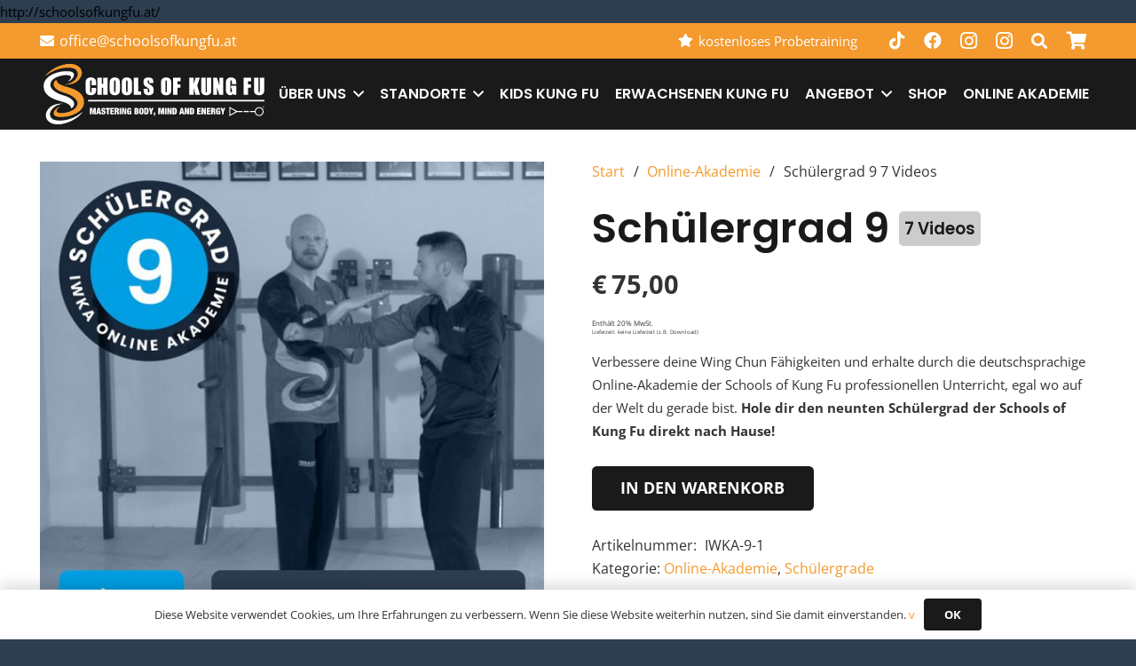

--- FILE ---
content_type: image/svg+xml
request_url: https://schoolsofkungfu.at/wp-content/uploads/2019/09/Schools-of-Kung-Fu-Long-web-neg.svg
body_size: 6313
content:
<?xml version="1.0" encoding="utf-8"?>
<!-- Generator: Adobe Illustrator 26.3.1, SVG Export Plug-In . SVG Version: 6.00 Build 0)  -->
<svg version="1.1" id="Ebene_1" xmlns="http://www.w3.org/2000/svg" xmlns:xlink="http://www.w3.org/1999/xlink" x="0px" y="0px"
	 viewBox="0 0 1358 391" style="enable-background:new 0 0 1358 391;" xml:space="preserve">
<style type="text/css">
	.st0{fill:#FFFFFF;}
	.st1{fill:#F49A2E;}
</style>
<path class="st0" d="M186.4,276.5c-1.4-3.4-2.6-6.8-4.2-9.9c-3.8-7.3-9.8-12.4-16.8-16.5c-8-4.7-16.7-8-25.6-10.7
	c-11.6-3.5-23.4-6.7-35-10.3c-13.9-4.3-27.3-9.8-39.9-17.3c-10.6-6.3-20.1-13.9-27.5-23.8c-6.9-9.3-11.1-19.7-12.7-31.2
	c-1.3-9.6-1.1-19.1,1.5-28.5c3-10.9,9-20.1,16.7-28.2c10.4-10.9,22.7-19,36.3-25.3c14.5-6.7,29.7-11.1,45.4-13.8
	c13.7-2.4,27.6-3.4,41.5-2.7c7,0.4,14,0.8,20.6,3.3c2.7,1,5.5,2.3,7.9,4c5.9,4,8,9.8,7,16.7c-1,7.1-4.5,13.1-8.9,18.5
	c-7.2,8.7-16.3,14.7-26.8,18.8c-0.2,0.1-0.3,0.1-0.5,0.2c0,0-0.1,0-0.1-0.1c2.8-2.5,5.6-5,8.3-7.6c3.8-3.7,7.3-7.6,9.6-12.4
	c1.2-2.6,2-5.3,1.1-8.2c-0.9-2.8-2.9-4.7-5.4-6c-4-2.2-8.5-3.1-13-3.8c-9.7-1.5-19.4-0.4-29,1.1c-12.3,1.9-24.3,5.1-35.8,10.1
	c-10.1,4.4-19.3,10.1-26.8,18.3c-5.4,6-9.5,12.7-11.1,20.7c-1.4,7.2-0.1,14,3.1,20.5c3.8,7.8,9.6,14,16.1,19.5
	c11.1,9.3,23.7,16.1,37,21.6c7.7,3.2,15.7,5.3,23.7,7.7c13.5,4,26.6,9.2,38.3,17.2c6.7,4.6,12.7,10,16.9,17.1c5,8.7,6,17.8,1.6,27.1
	C197,268.9,192.3,273.4,186.4,276.5"/>
<path class="st1" d="M98.3,108.8c0.7,2.1,1.4,4.1,2.1,6c3.4,8.5,9.5,14.7,17.2,19.5c8.2,5.1,17.1,8.5,26.3,11.4
	c9.7,3,19.4,5.6,29.1,8.5c16.2,4.9,32.1,10.8,46.7,19.5c9.8,5.8,18.6,12.8,25.8,21.7c8.3,10.3,13,22.1,14.5,35.3
	c1.1,9.6,0.6,19.1-2.4,28.4c-3.3,10.3-9.2,19-16.6,26.7c-11,11.4-24.2,19.7-38.6,26c-15.2,6.7-31.2,10.9-47.6,13.3
	c-12.1,1.8-24.3,2.5-36.5,1.9c-6.6-0.3-13.2-0.8-19.6-2.9c-2.3-0.8-4.6-1.7-6.7-2.9c-8-4.6-11.1-12-8.6-20.9
	c2.4-9,7.8-16.2,14.7-22.3c5.9-5.2,12.6-9.1,20-12c0.3-0.1,0.6-0.2,0.9-0.3c0.1,0,0.2,0,0.2,0c-3.1,2.8-6.2,5.6-9.2,8.6
	c-3.7,3.7-7.2,7.7-9.2,12.7c-2.1,5.2-0.7,9.6,4.2,12.5c4.3,2.6,9.1,3.5,14,4.2c9.5,1.3,18.9,0.3,28.2-1.1
	c12.6-1.9,24.9-5.1,36.6-10.3c9.3-4.1,17.8-9.3,24.9-16.5c5.1-5.1,9.1-11,11.5-17.8c3.2-9.2,2-18.1-2.6-26.5
	c-4.9-8.9-12-15.8-20.1-21.7c-14.8-10.9-31.2-18.5-48.8-23.4c-11.1-3.1-22.1-6.7-32.4-11.8c-8.6-4.2-16.6-9.2-23.3-16.1
	c-4.4-4.6-8-9.7-9.7-15.8c-2.9-10.5-0.3-19.6,7-27.5C92.3,112.5,95.1,110.5,98.3,108.8"/>
<path class="st1" d="M31.6,89c5.9-9,13.1-16.9,21.2-23.9c18.6-16.5,39.9-28.5,63-37.4c12.7-4.9,25.8-8.6,39.3-10.8
	c12-1.9,24.1-2.7,36.2-1.1c12.7,1.7,24.8,5.4,35.4,13c10.6,7.6,17.7,17.6,20.2,30.5c1.9,10,0.7,19.7-3.4,29
	c-9.9,22.7-27.3,36.7-50.7,43.7c-14.4,4.3-29,5.4-43.9,4.3c-0.4,0-0.8-0.1-1.1,0c5.8-1.1,11.7-2,17.4-3.4
	c16.4-4.2,30.8-11.9,42.5-24.2c7.2-7.6,12.9-16.2,15.2-26.5c2.5-11-0.5-20.8-7.4-29.6c-3.8-4.9-8.8-8.1-14.7-10.1
	c-12.3-4.1-25.1-5.5-38-5.2c-36.1,1-69.5,11.3-100.3,29.9c-10.5,6.3-20.5,13.3-29.9,21.1C32.2,88.6,31.9,88.8,31.6,89"/>
<path class="st0" d="M136.6,249.3c-10.5,1.2-20.8,3.6-30.5,7.7c-15.3,6.5-28.2,16.1-37.3,30.2c-3.4,5.3-6.1,10.9-7.3,17.2
	c-2.9,14.9,5.7,33.5,23,38.8c8.4,2.6,16.9,4.1,25.6,4.6c22.7,1.4,44.7-2.2,66.3-8.9c26.3-8.1,49.7-21.5,71.3-38.4
	c1.7-1.3,3.3-2.6,5.2-3.8c-0.2,0.4-0.4,0.7-0.7,1.1c-8.7,12.3-19.5,22.6-31.5,31.6c-25.5,18.9-53.7,31.5-84.8,38
	c-11.9,2.5-23.9,3.6-36,2.9c-15-0.9-29.1-4.6-41.6-13.2c-10.1-7-17.1-16.3-20.1-28.4c-2.8-11.1-1.5-21.9,3.2-32.3
	c9.2-20.5,24.7-34,45.8-41.4c9.3-3.3,19-5.1,28.9-5.8c6.7-0.5,13.3-0.4,20,0.1C136.2,249.2,136.4,249.3,136.6,249.3"/>
<polygon class="st0" points="295,274.3 308.7,274.3 312.5,296 312.6,296 316.5,274.3 330.1,274.3 330.1,311 321.2,311 321.2,283.7 
	321.1,283.7 316,311 309.1,311 304,283.7 303.9,283.7 303.9,311 295,311 "/>
<path class="st0" d="M340.3,274.3h12l8.9,36.7h-10.2l-1-6.4h-7.6l-1,6.4h-10.2L340.3,274.3z M346.3,281.8h-0.1l-2.6,15.6h5.3
	L346.3,281.8z"/>
<path class="st0" d="M377.1,284.9V284c0-1.1-0.2-2-0.7-2.8c-0.4-0.8-1.1-1.2-2.1-1.2c-1,0-1.8,0.3-2.3,1c-0.5,0.7-0.7,1.4-0.7,2.2
	c0,1.2,0.4,2.1,1.2,2.8c0.8,0.7,1.7,1.3,2.9,1.8c1.2,0.5,2.4,1,3.7,1.6c1.3,0.5,2.6,1.2,3.7,2.1c1.2,0.9,2.1,2,2.9,3.4
	c0.8,1.4,1.2,3.2,1.2,5.4c0,3.9-1.1,6.8-3.3,8.6c-2.2,1.8-5.4,2.7-9.6,2.7c-2,0-3.7-0.2-5.3-0.5c-1.5-0.4-2.8-0.9-3.8-1.8
	c-1-0.8-1.8-1.9-2.4-3.2c-0.5-1.3-0.8-2.9-0.8-4.8v-1.3h9.2v0.9c0,1.6,0.3,2.7,0.9,3.3c0.6,0.6,1.3,0.9,2.3,0.9c1,0,1.8-0.3,2.3-1
	c0.5-0.7,0.8-1.5,0.8-2.5c0-1.2-0.4-2.1-1.1-2.8c-0.7-0.7-1.7-1.3-2.8-1.8c-1.1-0.5-2.3-1-3.6-1.5c-1.3-0.5-2.5-1.2-3.6-2
	c-1.1-0.8-2-1.9-2.8-3.2c-0.7-1.3-1.1-3.1-1.1-5.2c0-3.7,1-6.6,3-8.5c2-2,5-2.9,9-2.9c4.2,0,7.2,0.9,9.1,2.7
	c1.9,1.8,2.8,4.7,2.8,8.6H377.1z"/>
<polygon class="st0" points="395.2,282.4 388,282.4 388,274.3 411.9,274.3 411.9,282.4 404.8,282.4 404.8,311 395.2,311 "/>
<polygon class="st0" points="414.1,274.3 435.8,274.3 435.8,282.1 423.6,282.1 423.6,288.4 435,288.4 435,295.9 423.6,295.9 
	423.6,303.2 436.3,303.2 436.3,311 414.1,311 "/>
<path class="st0" d="M439.8,274.3h14.9c1.8,0,3.4,0.2,4.6,0.7c1.3,0.5,2.3,1.2,3.1,2c0.8,0.9,1.4,1.9,1.7,3.1
	c0.4,1.2,0.5,2.5,0.5,3.9c0,2.5-0.5,4.4-1.5,6c-1,1.5-2.6,2.4-4.8,2.8v0.1c2.3,0.2,3.9,1,4.7,2.4c0.9,1.4,1.3,3.3,1.3,5.8v4.6
	c0,0.5,0,1,0.1,1.5c0,0.5,0.1,0.9,0.2,1.3c0.1,0.4,0.2,0.7,0.3,0.9c0.1,0.2,0.3,0.4,0.4,0.6c0.1,0.2,0.4,0.4,0.7,0.5v0.5h-10.2
	c-0.2-0.5-0.4-1-0.5-1.7c-0.1-0.6-0.2-1.3-0.3-2c-0.1-0.6-0.1-1.3-0.1-1.9c0-0.6,0-1.1,0-1.5v-2.5c0-1-0.1-1.9-0.2-2.6
	c-0.1-0.7-0.3-1.2-0.5-1.6c-0.3-0.4-0.6-0.7-1-0.8c-0.4-0.2-0.9-0.2-1.5-0.2h-2.5V311h-9.5V274.3z M449.3,289.8h1.9
	c1.4,0,2.4-0.4,3-1.2c0.7-0.8,1-1.9,1-3.2c0-1.5-0.3-2.6-1-3.3c-0.6-0.6-1.7-1-3.1-1h-1.8V289.8z"/>
<rect x="468.9" y="274.3" class="st0" width="9.5" height="36.7"/>
<polygon class="st0" points="482.6,274.3 493.3,274.3 499.4,296.9 499.5,296.9 499.5,274.3 508.4,274.3 508.4,311 498,311 
	491.6,288.3 491.5,288.3 491.5,311 482.6,311 "/>
<path class="st0" d="M525.3,291.1h12.3V311h-6.5l-0.2-3.2h-0.1c-0.3,0.8-0.7,1.4-1.3,2c-0.6,0.5-1.2,0.9-1.9,1.2
	c-0.7,0.3-1.5,0.5-2.3,0.6c-0.8,0.1-1.6,0.2-2.4,0.2c-2.4,0-4.3-0.4-5.7-1.3c-1.4-0.9-2.5-2.1-3.2-3.7c-0.7-1.6-1.2-3.6-1.4-6
	c-0.2-2.4-0.3-5.1-0.3-8.1c0-3.1,0.2-5.8,0.5-8.2c0.4-2.4,1-4.3,2.1-6c1-1.6,2.4-2.8,4.2-3.7c1.8-0.8,4.1-1.3,6.9-1.3
	c1.7,0,3.2,0.2,4.6,0.7c1.4,0.4,2.6,1.2,3.7,2.2c1,1,1.8,2.3,2.4,3.8c0.6,1.6,0.9,3.4,0.9,5.7h-9.2c0-2-0.2-3.4-0.5-4.3
	c-0.3-1.1-1.1-1.6-2.2-1.6c-0.8,0-1.4,0.2-1.9,0.6c-0.5,0.4-0.8,1-1,2c-0.2,1-0.4,2.3-0.4,3.9c-0.1,1.6-0.1,3.7-0.1,6.1
	s0,4.5,0.1,6.1c0.1,1.6,0.2,2.9,0.4,3.9c0.2,1,0.5,1.6,1,2c0.4,0.4,1,0.6,1.7,0.6c0.5,0,1-0.1,1.4-0.3c0.4-0.2,0.7-0.6,1-1.2
	c0.3-0.6,0.5-1.3,0.6-2.3c0.2-1,0.2-2.3,0.2-3.9h-3.4V291.1z"/>
<path class="st0" d="M555.2,274.3h14.4c3.4,0,5.9,0.8,7.6,2.5c1.6,1.7,2.4,3.9,2.4,6.6c0,1-0.1,1.9-0.3,2.8c-0.2,0.9-0.6,1.7-1,2.4
	c-0.5,0.7-1.1,1.4-1.8,1.9c-0.7,0.5-1.6,0.9-2.6,1.1v0.1c1.2,0.1,2.2,0.4,3.1,1c0.9,0.5,1.6,1.2,2.1,2c0.5,0.8,0.9,1.7,1.2,2.6
	c0.3,0.9,0.4,1.9,0.4,2.8c0,1.6-0.2,3.1-0.6,4.4c-0.4,1.3-1.1,2.5-1.9,3.4c-0.9,1-2,1.7-3.4,2.2c-1.4,0.5-3.1,0.8-5.1,0.8h-14.4
	V274.3z M564.7,288.7h2.3c1,0,1.7-0.4,2.3-1.1c0.5-0.7,0.8-1.6,0.8-2.6c0-1-0.3-1.9-0.8-2.7c-0.5-0.8-1.3-1.1-2.3-1.1h-2.3V288.7z
	 M564.7,304.1h2.7c0.9,0,1.7-0.4,2.4-1.1c0.7-0.7,1-1.9,1-3.4c0-1.4-0.3-2.5-1-3.3c-0.7-0.8-1.5-1.1-2.4-1.1h-2.7V304.1z"/>
<path class="st0" d="M583.2,292.7c0-3.4,0.2-6.3,0.7-8.8c0.4-2.4,1.2-4.4,2.2-5.9c1-1.5,2.4-2.6,4.1-3.3c1.7-0.7,3.7-1.1,6.2-1.1
	c2.4,0,4.5,0.4,6.2,1.1c1.7,0.7,3,1.8,4.1,3.3c1,1.5,1.8,3.5,2.2,5.9c0.4,2.4,0.7,5.3,0.7,8.8c0,3.4-0.2,6.3-0.7,8.8
	c-0.4,2.4-1.2,4.4-2.2,5.9c-1,1.5-2.4,2.6-4.1,3.3c-1.7,0.7-3.7,1.1-6.2,1.1c-2.4,0-4.5-0.4-6.2-1.1c-1.7-0.7-3-1.8-4.1-3.3
	c-1-1.5-1.8-3.5-2.2-5.9C583.5,299,583.2,296.1,583.2,292.7 M593.1,292.7c0,2.5,0,4.5,0.1,6.1c0.1,1.6,0.2,2.9,0.4,3.9
	c0.2,1,0.5,1.6,1,2c0.4,0.4,1,0.6,1.7,0.6s1.3-0.2,1.7-0.6c0.4-0.4,0.8-1,1-2c0.2-1,0.4-2.2,0.4-3.9c0.1-1.6,0.1-3.7,0.1-6.1
	s0-4.5-0.1-6.1c-0.1-1.6-0.2-2.9-0.4-3.9c-0.2-1-0.5-1.6-1-2c-0.4-0.4-1-0.6-1.7-0.6s-1.3,0.2-1.7,0.6c-0.4,0.4-0.8,1-1,2
	c-0.2,1-0.4,2.3-0.4,3.9C593.1,288.2,593.1,290.2,593.1,292.7"/>
<path class="st0" d="M612.9,274.3h13.9c2.8,0,4.9,0.5,6.5,1.5c1.5,1,2.7,2.4,3.5,4.1c0.8,1.7,1.2,3.6,1.4,5.9
	c0.2,2.2,0.3,4.5,0.3,6.9c0,2.4-0.1,4.7-0.3,6.9c-0.2,2.2-0.6,4.2-1.4,5.9c-0.8,1.7-1.9,3-3.5,4.1c-1.5,1-3.7,1.5-6.5,1.5h-13.9
	V274.3z M622.4,304.1h1.9c0.9,0,1.7-0.1,2.2-0.4c0.5-0.3,1-0.8,1.3-1.6c0.3-0.8,0.5-2,0.6-3.5c0.1-1.5,0.1-3.5,0.1-6s0-4.4-0.1-6
	c-0.1-1.5-0.3-2.7-0.6-3.5c-0.3-0.8-0.7-1.4-1.3-1.6c-0.5-0.3-1.3-0.4-2.2-0.4h-1.9V304.1z"/>
<polygon class="st0" points="648.6,296.6 639.3,274.3 649.8,274.3 653.4,287.1 653.5,287.1 657.1,274.3 667.5,274.3 658.2,296.6 
	658.2,311 648.6,311 "/>
<path class="st0" d="M669.1,300.8h8.6v9.2c0,3.3-0.7,5.8-2,7.4c-1.3,1.6-3.5,2.5-6.6,2.5v-4.4c1.2-0.1,2.1-0.5,2.6-1.2
	c0.5-0.7,0.7-1.7,0.7-3.1v-0.6h-3.3V300.8z"/>
<polygon class="st0" points="695.4,274.3 709,274.3 712.9,296 713,296 716.8,274.3 730.5,274.3 730.5,311 721.5,311 721.5,283.7 
	721.4,283.7 716.3,311 709.5,311 704.4,283.7 704.3,283.7 704.3,311 695.4,311 "/>
<rect x="734.3" y="274.3" class="st0" width="9.5" height="36.7"/>
<polygon class="st0" points="748,274.3 758.6,274.3 764.8,296.9 764.9,296.9 764.9,274.3 773.8,274.3 773.8,311 763.4,311 
	757,288.3 756.9,288.3 756.9,311 748,311 "/>
<path class="st0" d="M778.4,274.3h13.9c2.8,0,4.9,0.5,6.5,1.5c1.5,1,2.7,2.4,3.5,4.1c0.8,1.7,1.2,3.6,1.4,5.9
	c0.2,2.2,0.3,4.5,0.3,6.9c0,2.4-0.1,4.7-0.3,6.9c-0.2,2.2-0.6,4.2-1.4,5.9c-0.8,1.7-1.9,3-3.5,4.1c-1.5,1-3.7,1.5-6.5,1.5h-13.9
	V274.3z M787.9,304.1h1.9c0.9,0,1.7-0.1,2.2-0.4c0.5-0.3,1-0.8,1.3-1.6c0.3-0.8,0.5-2,0.6-3.5c0.1-1.5,0.1-3.5,0.1-6s0-4.4-0.1-6
	c-0.1-1.5-0.3-2.7-0.6-3.5c-0.3-0.8-0.7-1.4-1.3-1.6c-0.5-0.3-1.3-0.4-2.2-0.4h-1.9V304.1z"/>
<path class="st0" d="M827.2,274.3h12l8.9,36.7H838l-1-6.4h-7.6l-1,6.4h-10.2L827.2,274.3z M833.2,281.8h-0.1l-2.6,15.6h5.3
	L833.2,281.8z"/>
<polygon class="st0" points="849.7,274.3 860.4,274.3 866.6,296.9 866.7,296.9 866.7,274.3 875.6,274.3 875.6,311 865.1,311 
	858.7,288.3 858.6,288.3 858.6,311 849.7,311 "/>
<path class="st0" d="M880.1,274.3H894c2.8,0,4.9,0.5,6.5,1.5c1.5,1,2.7,2.4,3.5,4.1c0.8,1.7,1.2,3.6,1.4,5.9
	c0.2,2.2,0.3,4.5,0.3,6.9c0,2.4-0.1,4.7-0.3,6.9c-0.2,2.2-0.6,4.2-1.4,5.9c-0.8,1.7-1.9,3-3.5,4.1c-1.5,1-3.7,1.5-6.5,1.5h-13.9
	V274.3z M889.6,304.1h1.9c0.9,0,1.7-0.1,2.2-0.4c0.5-0.3,1-0.8,1.3-1.6c0.3-0.8,0.5-2,0.6-3.5c0.1-1.5,0.1-3.5,0.1-6s0-4.4-0.1-6
	c-0.1-1.5-0.3-2.7-0.6-3.5c-0.3-0.8-0.7-1.4-1.3-1.6c-0.5-0.3-1.3-0.4-2.2-0.4h-1.9V304.1z"/>
<polygon class="st0" points="922.9,274.3 944.6,274.3 944.6,282.1 932.5,282.1 932.5,288.4 943.9,288.4 943.9,295.9 932.5,295.9 
	932.5,303.2 945.1,303.2 945.1,311 922.9,311 "/>
<polygon class="st0" points="948.6,274.3 959.3,274.3 965.4,296.9 965.5,296.9 965.5,274.3 974.5,274.3 974.5,311 964,311 
	957.6,288.3 957.5,288.3 957.5,311 948.6,311 "/>
<polygon class="st0" points="979,274.3 1000.7,274.3 1000.7,282.1 988.5,282.1 988.5,288.4 999.9,288.4 999.9,295.9 988.5,295.9 
	988.5,303.2 1001.1,303.2 1001.1,311 979,311 "/>
<path class="st0" d="M1004.6,274.3h14.9c1.8,0,3.4,0.2,4.6,0.7c1.3,0.5,2.3,1.2,3.1,2c0.8,0.9,1.4,1.9,1.7,3.1
	c0.4,1.2,0.5,2.5,0.5,3.9c0,2.5-0.5,4.4-1.5,6c-1,1.5-2.6,2.4-4.8,2.8v0.1c2.3,0.2,3.9,1,4.7,2.4c0.9,1.4,1.3,3.3,1.3,5.8v4.6
	c0,0.5,0,1,0.1,1.5c0,0.5,0.1,0.9,0.2,1.3c0.1,0.4,0.2,0.7,0.3,0.9c0.1,0.2,0.3,0.4,0.4,0.6c0.1,0.2,0.4,0.4,0.7,0.5v0.5h-10.2
	c-0.2-0.5-0.4-1-0.5-1.7c-0.1-0.6-0.2-1.3-0.3-2c-0.1-0.6-0.1-1.3-0.1-1.9c0-0.6,0-1.1,0-1.5v-2.5c0-1-0.1-1.9-0.2-2.6
	c-0.1-0.7-0.3-1.2-0.5-1.6c-0.3-0.4-0.6-0.7-1-0.8c-0.4-0.2-0.9-0.2-1.5-0.2h-2.5V311h-9.5V274.3z M1014.2,289.8h1.9
	c1.4,0,2.4-0.4,3-1.2c0.6-0.8,1-1.9,1-3.2c0-1.5-0.3-2.6-1-3.3c-0.6-0.6-1.7-1-3.1-1h-1.8V289.8z"/>
<path class="st0" d="M1046.4,291.1h12.3V311h-6.5l-0.2-3.2h-0.1c-0.3,0.8-0.7,1.4-1.3,2c-0.6,0.5-1.2,0.9-1.9,1.2
	c-0.7,0.3-1.5,0.5-2.3,0.6c-0.8,0.1-1.6,0.2-2.4,0.2c-2.4,0-4.3-0.4-5.7-1.3c-1.4-0.9-2.5-2.1-3.2-3.7c-0.7-1.6-1.2-3.6-1.4-6
	c-0.2-2.4-0.3-5.1-0.3-8.1c0-3.1,0.2-5.8,0.5-8.2c0.4-2.4,1-4.3,2.1-6c1-1.6,2.4-2.8,4.2-3.7c1.8-0.8,4.1-1.3,6.9-1.3
	c1.7,0,3.2,0.2,4.6,0.7c1.4,0.4,2.6,1.2,3.7,2.2c1,1,1.8,2.3,2.4,3.8c0.6,1.6,0.9,3.4,0.9,5.7h-9.2c0-2-0.2-3.4-0.5-4.3
	c-0.3-1.1-1.1-1.6-2.2-1.6c-0.8,0-1.4,0.2-1.9,0.6c-0.5,0.4-0.8,1-1,2c-0.2,1-0.4,2.3-0.4,3.9c-0.1,1.6-0.1,3.7-0.1,6.1
	s0,4.5,0.1,6.1c0.1,1.6,0.2,2.9,0.4,3.9c0.2,1,0.5,1.6,1,2c0.4,0.4,1,0.6,1.7,0.6c0.5,0,1-0.1,1.4-0.3c0.4-0.2,0.7-0.6,1-1.2
	c0.3-0.6,0.5-1.3,0.6-2.3c0.2-1,0.2-2.3,0.2-3.9h-3.4V291.1z"/>
<polygon class="st0" points="1069,296.6 1059.6,274.3 1070.1,274.3 1073.7,287.1 1073.8,287.1 1077.4,274.3 1087.9,274.3 
	1078.5,296.6 1078.5,311 1069,311 "/>
<path class="st0" d="M1286.3,269.2c-13,0-23.8,9.6-25.7,22.1h-29.2v7.3h29.1c1.7,12.7,12.6,22.6,25.8,22.6c14.4,0,26-11.6,26-26
	C1312.3,280.8,1300.6,269.2,1286.3,269.2 M1286.3,315.9c-11.4,0-20.7-9.2-20.7-20.7c0-11.4,9.2-20.7,20.7-20.7
	c11.4,0,20.7,9.2,20.7,20.7C1306.9,306.6,1297.7,315.9,1286.3,315.9"/>
<rect x="1195.3" y="291.3" class="st0" width="30.2" height="7.3"/>
<path class="st0" d="M1112.5,267.7v54.6l43.4-23.6h32.5v-7.3h-32.5L1112.5,267.7z M1117.8,313.2v-36.4L1149,295L1117.8,313.2z"/>
<path class="st0" d="M1317.9,267.3c-0.1-0.3-0.2-0.7-0.3-1c-0.1-0.3-0.3-0.6-0.5-0.9c-0.2-0.3-0.4-0.5-0.7-0.8
	c-0.2-0.2-0.5-0.5-0.8-0.7c-0.3-0.2-0.6-0.4-0.9-0.5c-0.3-0.1-0.7-0.2-1-0.3c-0.4-0.1-0.7-0.1-1.1-0.1c-0.4,0-0.7,0-1.1,0.1
	c-0.3,0.1-0.7,0.2-1,0.3c-0.3,0.1-0.6,0.3-0.9,0.5c-0.3,0.2-0.6,0.4-0.8,0.7c-0.2,0.2-0.5,0.5-0.7,0.8c-0.2,0.3-0.4,0.6-0.5,0.9
	c-0.1,0.3-0.2,0.7-0.3,1c-0.1,0.4-0.1,0.7-0.1,1.1c0,0.4,0,0.7,0.1,1.1c0.1,0.3,0.2,0.7,0.3,1c0.1,0.3,0.3,0.6,0.5,0.9
	c0.2,0.3,0.4,0.6,0.7,0.8c0.2,0.2,0.5,0.5,0.8,0.7c0.3,0.2,0.6,0.4,0.9,0.5c0.3,0.1,0.7,0.2,1,0.3c0.4,0.1,0.7,0.1,1.1,0.1
	c0.4,0,0.7,0,1.1-0.1c0.3-0.1,0.7-0.2,1-0.3c0.3-0.1,0.6-0.3,0.9-0.5c0.3-0.2,0.5-0.4,0.8-0.7c0.2-0.2,0.5-0.5,0.7-0.8
	c0.2-0.3,0.4-0.6,0.5-0.9c0.1-0.3,0.2-0.7,0.3-1c0.1-0.4,0.1-0.7,0.1-1.1C1318,268,1318,267.7,1317.9,267.3 M1312.6,273.2
	c-2.7,0-4.8-2.2-4.8-4.8c0-2.7,2.2-4.8,4.8-4.8c2.7,0,4.8,2.2,4.8,4.8C1317.5,271.1,1315.3,273.2,1312.6,273.2"/>
<path class="st0" d="M1311.6,266.6c0.2-0.2,0.3-0.4,0.6-0.5c0.2-0.1,0.5-0.2,0.7-0.2c0.2,0,0.4,0,0.5,0.1c0.2,0.1,0.3,0.1,0.4,0.2
	c0.1,0.1,0.2,0.2,0.3,0.4c0.1,0.1,0.1,0.3,0.1,0.5h1.2c0-0.3-0.1-0.6-0.3-0.9c-0.1-0.3-0.3-0.5-0.5-0.6c-0.2-0.2-0.5-0.3-0.8-0.4
	c-0.3-0.1-0.6-0.1-0.9-0.1c-0.4,0-0.9,0.1-1.2,0.2c-0.4,0.2-0.7,0.4-0.9,0.6c-0.3,0.3-0.5,0.6-0.6,1c-0.1,0.4-0.2,0.9-0.2,1.4
	c0,0.5,0.1,1,0.2,1.4c0.1,0.4,0.3,0.8,0.6,1c0.3,0.3,0.6,0.5,0.9,0.6c0.4,0.1,0.8,0.2,1.2,0.2c0.3,0,0.6,0,0.9-0.1
	c0.3-0.1,0.5-0.2,0.8-0.4c0.2-0.2,0.4-0.4,0.6-0.6c0.1-0.3,0.2-0.5,0.3-0.9h-1.2c0,0.2-0.1,0.4-0.1,0.5c-0.1,0.1-0.2,0.3-0.3,0.4
	c-0.1,0.1-0.3,0.2-0.4,0.2c-0.2,0-0.3,0.1-0.5,0.1c-0.3,0-0.5-0.1-0.7-0.2c-0.2-0.1-0.4-0.3-0.6-0.5c-0.2-0.2-0.3-0.5-0.4-0.8
	c-0.1-0.3-0.1-0.7-0.1-1.1c0-0.4,0-0.8,0.1-1.1C1311.3,267,1311.4,266.8,1311.6,266.6"/>
<rect x="284.3" y="226.7" class="st0" width="1032.6" height="9.1"/>
<path class="st0" d="M331.4,140.7h-26.1v-17.4c0-5.1-0.3-8.2-0.8-9.5c-0.6-1.3-1.8-1.9-3.7-1.9c-2.1,0-3.5,0.8-4.1,2.3
	c-0.6,1.5-0.9,4.8-0.9,9.9v46.5c0,4.9,0.3,8,0.9,9.5c0.6,1.5,1.9,2.2,3.9,2.2c1.9,0,3.2-0.7,3.8-2.2c0.6-1.5,0.9-5,0.9-10.5v-12.6
	h26.1v3.9c0,10.4-0.7,17.7-2.2,22c-1.5,4.3-4.7,8.1-9.7,11.4c-5,3.3-11.2,4.9-18.5,4.9c-7.6,0-13.9-1.4-18.9-4.1
	c-5-2.8-8.2-6.6-9.8-11.5c-1.6-4.9-2.4-12.2-2.4-22.1v-29.3c0-7.2,0.2-12.6,0.7-16.2c0.5-3.6,2-7.1,4.4-10.4c2.5-3.3,5.9-6,10.2-7.9
	c4.4-1.9,9.4-2.9,15-2.9c7.7,0,14,1.5,19,4.5c5,3,8.3,6.7,9.8,11.1c1.6,4.4,2.4,11.3,2.4,20.7V140.7z"/>
<polygon class="st0" points="398.6,97 398.6,197.2 372.5,197.2 372.5,155.1 364.7,155.1 364.7,197.2 338.7,197.2 338.7,97 364.7,97 
	364.7,132.9 372.5,132.9 372.5,97 "/>
<path class="st0" d="M444.9,122.8c0-4.7-0.3-7.6-0.8-8.9c-0.5-1.3-1.6-2-3.2-2c-1.4,0-2.4,0.5-3.1,1.6c-0.7,1.1-1.1,4.2-1.1,9.3
	v46.8c0,5.8,0.2,9.4,0.7,10.8c0.5,1.4,1.6,2,3.3,2c1.8,0,2.9-0.8,3.4-2.4c0.5-1.6,0.7-5.3,0.7-11.2V122.8z M470.9,155.7
	c0,10.1-0.2,17.2-0.7,21.4c-0.5,4.2-2,8-4.5,11.5c-2.5,3.5-5.9,6.1-10.1,8c-4.2,1.9-9.2,2.8-14.9,2.8c-5.4,0-10.2-0.9-14.4-2.6
	c-4.3-1.8-7.7-4.4-10.3-7.9c-2.6-3.5-4.1-7.3-4.6-11.4c-0.5-4.1-0.7-11.3-0.7-21.7v-17.1c0-10.1,0.2-17.2,0.7-21.4
	c0.5-4.2,2-8,4.5-11.5c2.5-3.5,5.9-6.1,10.1-8c4.2-1.9,9.2-2.8,14.8-2.8c5.4,0,10.2,0.9,14.4,2.6c4.3,1.8,7.7,4.4,10.3,7.9
	c2.6,3.5,4.1,7.3,4.6,11.4c0.5,4.1,0.7,11.3,0.7,21.7V155.7z"/>
<path class="st0" d="M515.3,122.8c0-4.7-0.3-7.6-0.8-8.9c-0.5-1.3-1.6-2-3.2-2c-1.4,0-2.4,0.5-3.1,1.6c-0.7,1.1-1.1,4.2-1.1,9.3
	v46.8c0,5.8,0.2,9.4,0.7,10.8c0.5,1.4,1.6,2,3.3,2c1.8,0,2.9-0.8,3.4-2.4c0.5-1.6,0.7-5.3,0.7-11.2V122.8z M541.4,155.7
	c0,10.1-0.2,17.2-0.7,21.4c-0.5,4.2-2,8-4.5,11.5c-2.5,3.5-5.9,6.1-10.1,8c-4.2,1.9-9.2,2.8-14.9,2.8c-5.4,0-10.2-0.9-14.4-2.6
	c-4.3-1.8-7.7-4.4-10.3-7.9c-2.6-3.5-4.1-7.3-4.6-11.4c-0.5-4.1-0.7-11.3-0.7-21.7v-17.1c0-10.1,0.2-17.2,0.7-21.4
	c0.5-4.2,2-8,4.5-11.5c2.5-3.5,5.9-6.1,10.1-8c4.2-1.9,9.2-2.8,14.8-2.8c5.4,0,10.2,0.9,14.4,2.6c4.3,1.8,7.7,4.4,10.3,7.9
	c2.6,3.5,4.1,7.3,4.6,11.4c0.5,4.1,0.7,11.3,0.7,21.7V155.7z"/>
<polygon class="st0" points="578.4,97 578.4,177.2 594.2,177.2 594.2,197.2 552.3,197.2 552.3,97 "/>
<path class="st0" d="M666.2,127.4H642v-7.4c0-3.5-0.3-5.7-0.9-6.6c-0.6-1-1.6-1.4-3.1-1.4c-1.6,0-2.8,0.6-3.6,1.9
	c-0.8,1.3-1.2,3.2-1.2,5.8c0,3.3,0.5,5.9,1.4,7.5c0.9,1.7,3.3,3.7,7.4,6.1c11.6,6.9,18.9,12.5,21.9,17c3,4.4,4.5,11.5,4.5,21.3
	c0,7.1-0.8,12.4-2.5,15.8c-1.7,3.4-4.9,6.2-9.7,8.5c-4.8,2.3-10.4,3.4-16.7,3.4c-7,0-12.9-1.3-17.8-4c-4.9-2.6-8.2-6-9.7-10.1
	c-1.5-4.1-2.3-9.9-2.3-17.4v-6.6h24.2v12.2c0,3.8,0.3,6.2,1,7.2c0.7,1.1,1.9,1.6,3.6,1.6c1.7,0,3-0.7,3.9-2c0.8-1.4,1.3-3.4,1.3-6.1
	c0-5.9-0.8-9.8-2.4-11.6c-1.7-1.8-5.7-4.8-12.2-9.1c-6.5-4.3-10.8-7.4-12.9-9.3c-2.1-1.9-3.8-4.6-5.2-8c-1.4-3.4-2.1-7.8-2.1-13.1
	c0-7.7,1-13.3,2.9-16.8c2-3.5,5.1-6.3,9.5-8.3c4.4-2,9.7-3,15.8-3c6.8,0,12.5,1.1,17.3,3.3c4.8,2.2,7.9,4.9,9.5,8.3
	c1.5,3.3,2.3,9,2.3,16.9V127.4z"/>
<path class="st0" d="M745.5,122.8c0-4.7-0.3-7.6-0.8-8.9c-0.5-1.3-1.6-2-3.2-2c-1.4,0-2.4,0.5-3.1,1.6c-0.7,1.1-1.1,4.2-1.1,9.3
	v46.8c0,5.8,0.2,9.4,0.7,10.8c0.5,1.4,1.6,2,3.3,2c1.8,0,2.9-0.8,3.4-2.4c0.5-1.6,0.7-5.3,0.7-11.2V122.8z M771.5,155.7
	c0,10.1-0.2,17.2-0.7,21.4c-0.5,4.2-2,8-4.5,11.5c-2.5,3.5-5.9,6.1-10.1,8c-4.2,1.9-9.2,2.8-14.9,2.8c-5.4,0-10.2-0.9-14.4-2.6
	c-4.3-1.8-7.7-4.4-10.3-7.9c-2.6-3.5-4.1-7.3-4.6-11.4c-0.5-4.1-0.7-11.3-0.7-21.7v-17.1c0-10.1,0.2-17.2,0.7-21.4
	c0.5-4.2,2-8,4.5-11.5c2.5-3.5,5.9-6.1,10.1-8c4.2-1.9,9.2-2.8,14.8-2.8c5.4,0,10.2,0.9,14.4,2.6c4.3,1.8,7.7,4.4,10.3,7.9
	c2.6,3.5,4.1,7.3,4.6,11.4c0.5,4.1,0.7,11.3,0.7,21.7V155.7z"/>
<polygon class="st0" points="782.4,97 826.5,97 826.5,117.1 808.5,117.1 808.5,136.1 824.6,136.1 824.6,155.1 808.5,155.1 
	808.5,197.2 782.4,197.2 "/>
<polygon class="st0" points="938.4,97 923.5,142.3 939.8,197.2 912.9,197.2 902.4,154.3 902.4,197.2 876.3,197.2 876.3,97 902.4,97 
	902.4,136 914,97 "/>
<path class="st0" d="M1006,97v67c0,7.6-0.2,12.9-0.7,16c-0.5,3.1-2,6.2-4.4,9.5c-2.4,3.2-5.6,5.7-9.6,7.4c-4,1.7-8.7,2.5-14.1,2.5
	c-6,0-11.3-1-15.8-3c-4.6-2-8-4.6-10.3-7.7c-2.3-3.2-3.6-6.5-4-10.1c-0.4-3.5-0.6-10.9-0.6-22.2V97h26v75.1c0,4.4,0.2,7.2,0.7,8.4
	c0.5,1.2,1.4,1.8,2.9,1.8c1.6,0,2.7-0.7,3.2-2c0.5-1.3,0.7-4.5,0.7-9.5V97H1006z"/>
<polygon class="st0" points="1075.4,97 1075.4,197.2 1052.6,197.2 1039,151.7 1039,197.2 1017.2,197.2 1017.2,97 1039,97 
	1053.6,142.2 1053.6,97 "/>
<path class="st0" d="M1152,133.9H1126v-9.1c0-5.7-0.2-9.3-0.7-10.8c-0.5-1.4-1.7-2.2-3.5-2.2c-1.6,0-2.7,0.6-3.3,1.9
	c-0.6,1.2-0.9,4.4-0.9,9.5v48.1c0,4.5,0.3,7.5,0.9,8.9c0.6,1.4,1.7,2.1,3.5,2.1c1.9,0,3.2-0.8,3.9-2.4c0.7-1.6,1-4.7,1-9.4v-11.9
	h-5.3v-15.2h30.5v53.8h-16.4l-2.4-7.2c-1.8,3.1-4,5.4-6.7,7c-2.7,1.5-5.9,2.3-9.6,2.3c-4.4,0-8.5-1.1-12.3-3.2
	c-3.8-2.1-6.7-4.8-8.7-7.9c-2-3.1-3.2-6.4-3.7-9.9c-0.5-3.4-0.7-8.6-0.7-15.5v-29.8c0-9.6,0.5-16.5,1.5-20.8c1-4.3,4-8.3,8.9-11.9
	c4.9-3.6,11.2-5.4,19-5.4c7.6,0,14,1.6,19,4.7c5,3.1,8.3,6.9,9.8,11.2c1.5,4.3,2.3,10.6,2.3,18.8V133.9z"/>
<polygon class="st0" points="1195.7,97 1239.8,97 1239.8,117.1 1221.7,117.1 1221.7,136.1 1237.8,136.1 1237.8,155.1 1221.7,155.1 
	1221.7,197.2 1195.7,197.2 "/>
<path class="st0" d="M1315.8,97v67c0,7.6-0.2,12.9-0.7,16c-0.5,3.1-2,6.2-4.4,9.5c-2.4,3.2-5.6,5.7-9.6,7.4c-4,1.7-8.7,2.5-14.1,2.5
	c-6,0-11.3-1-15.8-3c-4.6-2-8-4.6-10.3-7.7c-2.3-3.2-3.6-6.5-4-10.1c-0.4-3.5-0.6-10.9-0.6-22.2V97h26v75.1c0,4.4,0.2,7.2,0.7,8.4
	c0.5,1.2,1.4,1.8,2.9,1.8c1.6,0,2.7-0.7,3.2-2c0.5-1.3,0.7-4.5,0.7-9.5V97H1315.8z"/>
</svg>
